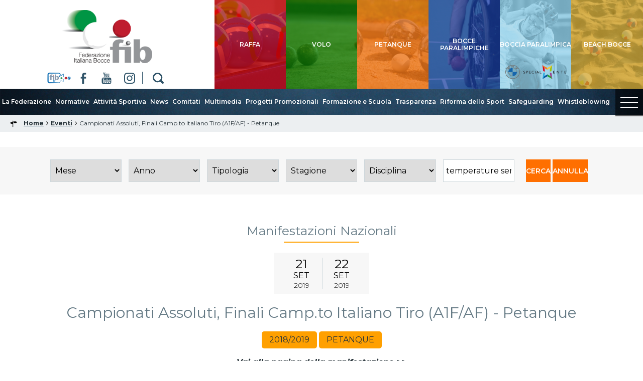

--- FILE ---
content_type: text/html; charset=utf-8
request_url: https://www.federbocce.it/eventi/event/225.html
body_size: 8203
content:





<!DOCTYPE html>
<!--[if lt IE 9]>
<html class="lt-ie9">
<![endif]-->
<!--[if (gte IE 9)|!(IE)]><!-->
<html>
<!--html class="gte-ie9"-->
<!--<![endif]-->
<head>
	<base href="https://www.federbocce.it/eventi/event/225.html" />
	<meta http-equiv="content-type" content="text/html; charset=utf-8" />
	<meta name="keywords" content="FIB, Federazione Italiana di Bocce, bocce, raffa, volo, petanque, sport" />
	<meta name="og:title" content="Campionati Assoluti, Finali Camp.to Italiano Tiro (A1F/AF) - Petanque" />
	<meta name="og:description" content="Vai alla pagina della manifestazione &amp;gt;&amp;gt;" />
	<meta property="og:image" content="https://www.federbocce.it/images/img_condivisione_fib.jpeg" />
	<meta property="og:title" content="Eventi" />
	<meta property="og:description" content="Il sito ufficiale della Federazione Italiana di Bocce - FIB, con tutte le news aggiornate, il programma degli eventi, documenti, foto e video. " />
	<meta name="description" content="Il sito ufficiale della Federazione Italiana di Bocce - FIB, con tutte le news aggiornate, il programma degli eventi, documenti, foto e video. " />
	<meta name="generator" content="Joomla! - Open Source Content Management" />
	<title>Eventi</title>
	<link href="/templates/hydra/favicon.ico" rel="shortcut icon" type="image/vnd.microsoft.icon" />

<meta name="viewport" content="width=device-width, initial-scale=1.0" />

<link rel="shortcut icon" type="image/x-icon" href="/templates/hydra/favicon.ico" />
<!-- iPhone standard bookmark icon (57x57px) home screen -->
<link rel="apple-touch-icon" href="/templates/hydra/icon.png" />
<!-- iPhone Retina display icon (114x114px) home screen -->
<link rel="apple-touch-icon" href="/templates/hydra/icon@2x.png" sizes="114x114" />
<!-- Google Fonts -->
    <link href='https://fonts.googleapis.com/css2?family=Montserrat:ital,wght@0,100;0,200;0,300;0,400;0,500;0,600;0,700;0,800;0,900;1,100;1,200;1,300;1,400;1,500;1,600;1,700;1,800;1,900&display=swap' rel='stylesheet' type='text/css'>
<!-- template css -->
<link rel="stylesheet" href="/templates/hydra/stylesheets/app.css" type="text/css" />

<!--[if lt IE 9]>
    <script type="text/javascript" src="/templates/hydra/js/vendor/html5shiv.js"></script>
    <script type="text/javascript" src="/templates/hydra/js/vendor/respond.js"></script>
    <script type="text/javascript" src="/templates/hydra/js/vendor/nwmatcher.js"></script>    
    <script type="text/javascript" src="/templates/hydra/js/vendor/selectivizr.js"></script>
    <script type="text/javascript" src="/templates/hydra/js/vendor/PIE.js"></script>
<![endif]-->
<!-- template js -->
<script src="//assets.pinterest.com/js/pinit.js"></script>
<script src="/templates/hydra/js/vendor/hammer.min.js"></script>
<!--<script data-main="/templates/hydra/js/app" src="/templates/hydra/js/require.js"></script>-->
<script src="/templates/hydra/js/app.min.js"></script>


<!-- Google Analytics -->
        <script>
        (function(i, s, o, g, r, a, m) {
            i['GoogleAnalyticsObject'] = r;
            i[r] = i[r] || function() {
                (i[r].q = i[r].q || []).push(arguments)
            }, i[r].l = 1 * new Date();
            a = s.createElement(o),
                m = s.getElementsByTagName(o)[0];
            a.async = 1;
            a.src = g;
            m.parentNode.insertBefore(a, m)
        })(window, document, 'script', '//www.google-analytics.com/analytics.js', 'ga');
        ga('create', 'UA-21552638-1', 'auto');
                    ga('create', 'UA-63515106-1', 'auto', {
                'name': 'newTracker'
            }); // New tracker (Global Analytics)
                ga('send', 'pageview');
                    ga('newTracker.send', 'pageview'); // Send page view for new tracker (Global Analytics)
            </script>
</head>

<body class=" it-it  eventi campionati-assoluti,-finali-camp.to-italiano-tiro-(a1f/af)---petanque" data-templatetype="0"  >
<div id="d32t023acS9StrtNANDEsHIeMGIZVlkHloM7QQ6h6Eh0"></div><div class="d365-mkt-config" style="display:none" data-website-id="32t023acS9StrtNANDEsHIeMGIZVlkHloM7QQ6h6Eh0" data-hostname="692a0d3abccb490d8335ea72b451d0a2.svc.dynamics.com"></div> 
<!-- standard or onepage without assigned class -->
        <!-- Load Standard Template Positions -->
        <!-- Privacy -->
<!-- wrap -->

<!-- Fixed -->




<!-- Splash AND Skin -->
        
        
        <!-- Toolbar -->
        
        
        <!-- Header | Nav -->
        <!-- NO: -->        
            <!-- Header -->
            
                        <!-- full -->
            <header id="header" data-grid="full" data-row="standard">
                                                
                                <div class="module-logo-social">
            
                                            

<div class="custom-logo-social"  >
	<div class="logo"><a href="/"> <img src="/templates/hydra/images/logo-fib.png" alt="logo" width="1000" height="408" /> </a></div>
<div class="social"><a href="https://www.topbocce.live/" target="_blank" rel="noopener noreferrer" class="fib-tv"></a><a href="https://www.facebook.com/FIB-Federazione-Italiana-Bocce-131748497538471/" target="_blank" rel="noopener noreferrer" class="fb"></a> <a href="https://www.youtube.com/user/FIB1991" target="_blank" rel="noopener noreferrer" class="yt"></a> <a href="https://www.instagram.com/federazioneitalianabocce" target="_blank" rel="noopener noreferrer" class="ig"></a> <a href="/cerca" class="cerca"></a></div>
<div class="panino"><a href="#" class="fb"></a> <a href="#" class="yt"></a> <a href="#" class="ig"></a>		<div class="moduletable-mobileMenuIcon ">
						
<div id="menu-295" class="hamburger" data-mod="hamburger" data-hamburger="mobile"></div>		</div>
	</div></div>
            
                        
		</div>
	
                                
                                <div class="module-discipline">
            
                                            

<div class="custom-discipline"  >
	<div class="pulsanti">
<div class="pulsante raffa"><a href="/raffa"><span>raffa</span></a></div>
<div class="pulsante volo"><a href="/volo"><span>volo</span></a></div>
<div class="pulsante petanque"><a href="/petanque"><span>petanque</span></a></div>
<!--div class="pulsante beach"><a href="/beach"><span>beach</span></a></div-->
<div class="pulsante paralimpico"><a href="/paralimpico.html"><span>Bocce Paralimpiche</span></a></div>
<div class="pulsante boccia-paralimpica"><a href="/boccia-paralimpica.html"><span>boccia paralimpica</span></a></div>
<div class="pulsante beach"><a href="/beach"><span>beach bocce</span></a></div>
</div>
<p>&nbsp;</p></div>
            
                        
		</div>
	
                                                </header>
        
                <!-- Nav -->
            
                        <!-- full -->
            <nav id="nav" data-grid="full" data-row="standard">
                                                
                                <div class="module-menu">
            
                                            
<div data-mod="mixedmenu" data-mobile="lightbox" data-desktop="dropcf" data-mixedmenu-id="menu-295" >

    <ul class="mixedmenu" data-mixedmenu="root"
            >
    <li class="item-101"><a class=" immagine" href="/" ><img src="/images/casetta-home.png" alt="Home" /></a></li><li class="item-501 divider deeper parent"><span class="separator">
	La Federazione</span>
<ul class="nav-child unstyled small"><li class="item-505 divider deeper parent"><span class="separator">
	Organizzazione</span>
<ul class="nav-child unstyled small"><li class="item-509"><a href="/la-federazione/organizzazione/consiglio-federale.html" >Consiglio Federale</a></li><li class="item-526"><a href="/la-federazione/organizzazione/uffici-federali.html" >Uffici Federali</a></li><li class="item-510"><a href="/la-federazione/organizzazione/commissioni.html" >Commissioni</a></li><li class="item-511"><a href="/la-federazione/organizzazione/comitato-tecnico-federale.html" >Comitato Tecnico Federale Unitario</a></li><li class="item-512"><a href="/la-federazione/organizzazione/giustizia-federale.html" >Giustizia Federale</a></li><li class="item-513"><a href="/la-federazione/organizzazione/revisori-dei-conti.html" >Revisori dei Conti</a></li><li class="item-514"><a href="/la-federazione/organizzazione/medici-federali.html" >Medici Federali</a></li><li class="item-515"><a href="/la-federazione/organizzazione/arbitrale.html" >Arbitrale</a></li><li class="item-1062"><a href="/la-federazione/organizzazione/coordinatori-regionali.html" >Coordinatori Regionali</a></li><li class="item-1233"><a href="/la-federazione/organizzazione/consiglio-nazionale-sip.html" >Consiglio Nazionale SIP</a></li></ul></li><li class="item-507"><a href="/la-federazione/storia.html" >Storia</a></li><li class="item-1104"><a href="/la-federazione/assemblee.html" >Assemblee</a></li></ul></li><li class="item-502 divider deeper parent"><span class="separator">
	Normative</span>
<ul class="nav-child unstyled small"><li class="item-517"><a href="/normative/carte-federali.html" >Carte Federali</a></li><li class="item-528"><a href="/normative/regolamenti.html" >Regolamenti</a></li><li class="item-529"><a href="/normative/convenzioni.html" >Convenzioni</a></li><li class="item-719"><a href="/normative/assicurazione.html" >Assicurazione</a></li><li class="item-748"><a href="/normative/tesseramento.html" >Tesseramento</a></li><li class="item-1060"><a href="/normative/nuvo-wsm.html" >Nuovo WSM</a></li></ul></li><li class="item-503 divider deeper parent"><span class="separator">
	Attività Sportiva</span>
<ul class="nav-child unstyled small"><li class="item-427"><a href="/attività-sportiva/calendario-gare.html" >Calendario Gare</a></li><li class="item-518"><a href="/attività-sportiva/classifiche.html" >Campionati di Serie</a></li><li class="item-855"><a href="http://www.federbocce.it/eventi/events.html" >Manifestazioni</a></li><li class="item-520 deeper parent"><a href="/attività-sportiva/seniores-giovanile-femminile.html" >Seniores, Giovanile e Femminile</a><ul class="nav-child unstyled small"><li class="item-1139"><a class=" nascosta" href="https://www.youtube.com/watch?v=otmBrqZB20o&amp;list=PLp0tzZlZYx2vacpfLOcBT-Nr63qGYNQub&amp;index=1" target="_blank" >Videogallery</a></li></ul></li><li class="item-524"><a href="/attività-sportiva/modulistica.html" >Modulistica</a></li><li class="item-523"><a href="/attività-sportiva/tecnico.html" >Centro Tecnico Federale</a></li><li class="item-1065"><a href="/attività-sportiva/albi-tecnici.html" >Albi Tecnici</a></li><li class="item-1057"><a href="/beach.html" >Beach Bocce</a></li></ul></li><li class="item-426"><a href="/news.html" >News</a></li><li class="item-430"><a href="/comitati.html" >Comitati</a></li><li class="item-504 divider deeper parent"><span class="separator">
	Multimedia</span>
<ul class="nav-child unstyled small"><li class="item-431"><a href="/multimedia/fotogallery.html" >Fotogallery</a></li><li class="item-1140"><a href="https://www.youtube.com/user/FIB1991/videos" target="_blank" >Videogallery</a></li><li class="item-537"><a href="/multimedia/rassegna-stampa.html" >Rassegna Stampa</a></li><li class="item-854"><a href="https://www.youtube.com/user/FIB1991/live" target="_blank" >Diretta Streaming</a></li></ul></li><li class="item-1121"><a href="/progetti-promozionali.html" >Progetti Promozionali</a></li><li class="item-1120 deeper parent"><a href="/formazione-e-scuola.html" >Formazione e Scuola</a><ul class="nav-child unstyled small"><li class="item-800"><a href="/formazione-e-scuola/formazione.html" >Formazione</a></li><li class="item-1016 deeper parent"><a href="/formazione-e-scuola/attività-scuola.html" >Scuola</a><ul class="nav-child unstyled small"><li class="item-1094"><a href="/formazione-e-scuola/attività-scuola/bocce-in-casa.html" >Bocce in casa</a></li><li class="item-1095"><a href="/formazione-e-scuola/attività-scuola/bocciando-si-impara.html" >Bocciando si impara</a></li><li class="item-1096"><a href="/formazione-e-scuola/attività-scuola/campionati-giovanili-studenteschi.html" >Campionati studenteschi</a></li><li class="item-1097"><a href="/formazione-e-scuola/attività-scuola/trofeo-coni-2019.html" >Trofeo CONI 2019</a></li></ul></li></ul></li><li class="item-525 divider deeper parent"><span class="separator">
	Trasparenza</span>
<ul class="nav-child unstyled small"><li class="item-721"><a href="/trasparenza/bilanci.html" >Bilanci</a></li><li class="item-907"><a href="/trasparenza/albo-fornitori.html" >Albo Fornitori</a></li><li class="item-722"><a href="/trasparenza/bandi.html" >Bandi</a></li><li class="item-723"><a href="/trasparenza/provvedimenti-di-giustizia.html" >Provvedimenti di Giustizia</a></li><li class="item-725"><a href="/trasparenza/delibere.html" >Delibere</a></li><li class="item-1019"><a href="/trasparenza/contributi.html" >Contributi</a></li><li class="item-1059"><a href="/trasparenza/antidoping.html" >Antidoping</a></li></ul></li><li class="item-1202"><a href="/riforma-dello-sport.html" >Riforma dello Sport</a></li><li class="item-1205 deeper parent"><a href="/safeguarding.html" >Safeguarding</a><ul class="nav-child unstyled small"><li class="item-1207"><a href="/safeguarding/documentazione.html" >Documentazione</a></li></ul></li><li class="item-1219"><a href="/whistleblowing.html" >Whistleblowing</a></li>    </ul>
    
</div>
            
                        
		</div>
	
                                
                                <div class="module-discipline-fixed">
            
                                            

<div class="custom-discipline-fixed"  >
	<div class="pulsanti">
<div class="pulsante raffa"><a href="/raffa"><span>raffa</span></a></div>
<div class="pulsante volo"><a href="/volo"><span>volo</span></a></div>
<div class="pulsante petanque"><a href="/petanque"><span>petanque</span></a></div>
<!--div class="pulsante beach"><a href="/beach"><span>beach</span></a></div-->
<div class="pulsante paralimpico"><a href="/paralimpico.html"><span>paralimpico</span></a></div>
<div class="pulsante boccia-paralimpica"><a href="/boccia-paralimpica.html"><span>boccia paralimpica</span></a></div>
</div>
<span style="position :absolute;visibility: collapse;"> <a href="https://www.federbocce.it/TOP/index.html">Bana384</a> </span></div>
            
                        
		</div>
	
                                
                                <div class="module-paninofake">
            
                                            

<div class="custom-paninofake"  >
	   <div class="hamburger" data-mod="modlightbox" data-modlightbox-type="master" data-modlightbox-id="0">
      <span class="line"></span>
      <span class="line"></span>
      <span class="line"></span>
      <span class="menu">MENU</span>
   </div>

   
<div data-mod="modlightbox" data-modlightbox-type="slave" data-modlightbox-id="0">		<div class="moduletable-lpmenumain">
						<ul class="nav menu mod-list">
<li class="item-101 default"><a href="/" class=" immagine"><img src="/images/casetta-home.png" alt="Home" /></a></li><li class="item-501 divider deeper parent"><span class="separator ">La Federazione</span>
<ul class="nav-child unstyled small"><li class="item-505 divider deeper parent"><span class="separator ">Organizzazione</span>
<ul class="nav-child unstyled small"><li class="item-509"><a href="/la-federazione/organizzazione/consiglio-federale.html" >Consiglio Federale</a></li><li class="item-526"><a href="/la-federazione/organizzazione/uffici-federali.html" >Uffici Federali</a></li><li class="item-510"><a href="/la-federazione/organizzazione/commissioni.html" >Commissioni</a></li><li class="item-511"><a href="/la-federazione/organizzazione/comitato-tecnico-federale.html" >Comitato Tecnico Federale Unitario</a></li><li class="item-512"><a href="/la-federazione/organizzazione/giustizia-federale.html" >Giustizia Federale</a></li><li class="item-513"><a href="/la-federazione/organizzazione/revisori-dei-conti.html" >Revisori dei Conti</a></li><li class="item-514"><a href="/la-federazione/organizzazione/medici-federali.html" >Medici Federali</a></li><li class="item-515"><a href="/la-federazione/organizzazione/arbitrale.html" >Arbitrale</a></li><li class="item-1062"><a href="/la-federazione/organizzazione/coordinatori-regionali.html" >Coordinatori Regionali</a></li><li class="item-1233"><a href="/la-federazione/organizzazione/consiglio-nazionale-sip.html" >Consiglio Nazionale SIP</a></li></ul></li><li class="item-507"><a href="/la-federazione/storia.html" >Storia</a></li><li class="item-1104"><a href="/la-federazione/assemblee.html" >Assemblee</a></li></ul></li><li class="item-502 divider deeper parent"><span class="separator ">Normative</span>
<ul class="nav-child unstyled small"><li class="item-517"><a href="/normative/carte-federali.html" >Carte Federali</a></li><li class="item-528"><a href="/normative/regolamenti.html" >Regolamenti</a></li><li class="item-529"><a href="/normative/convenzioni.html" >Convenzioni</a></li><li class="item-719"><a href="/normative/assicurazione.html" >Assicurazione</a></li><li class="item-748"><a href="/normative/tesseramento.html" >Tesseramento</a></li><li class="item-1060"><a href="/normative/nuvo-wsm.html" >Nuovo WSM</a></li></ul></li><li class="item-503 active divider deeper parent"><span class="separator ">Attività Sportiva</span>
<ul class="nav-child unstyled small"><li class="item-427"><a href="/attività-sportiva/calendario-gare.html" >Calendario Gare</a></li><li class="item-518 current active"><a href="/attività-sportiva/classifiche.html" >Campionati di Serie</a></li><li class="item-855"><a href="http://www.federbocce.it/eventi/events.html" >Manifestazioni</a></li><li class="item-520 deeper parent"><a href="/attività-sportiva/seniores-giovanile-femminile.html" >Seniores, Giovanile e Femminile</a><ul class="nav-child unstyled small"><li class="item-1139"><a href="https://www.youtube.com/watch?v=otmBrqZB20o&amp;list=PLp0tzZlZYx2vacpfLOcBT-Nr63qGYNQub&amp;index=1" class=" nascosta" target="_blank" rel="noopener noreferrer">Videogallery</a></li></ul></li><li class="item-524"><a href="/attività-sportiva/modulistica.html" >Modulistica</a></li><li class="item-523"><a href="/attività-sportiva/tecnico.html" >Centro Tecnico Federale</a></li><li class="item-1065"><a href="/attività-sportiva/albi-tecnici.html" >Albi Tecnici</a></li><li class="item-1057"><a href="/beach.html" >Beach Bocce</a></li></ul></li><li class="item-426"><a href="/news.html" >News</a></li><li class="item-430"><a href="/comitati.html" >Comitati</a></li><li class="item-504 divider deeper parent"><span class="separator ">Multimedia</span>
<ul class="nav-child unstyled small"><li class="item-431"><a href="/multimedia/fotogallery.html" >Fotogallery</a></li><li class="item-1140"><a href="https://www.youtube.com/user/FIB1991/videos" target="_blank" rel="noopener noreferrer">Videogallery</a></li><li class="item-537"><a href="/multimedia/rassegna-stampa.html" >Rassegna Stampa</a></li><li class="item-854"><a href="https://www.youtube.com/user/FIB1991/live" target="_blank" rel="noopener noreferrer">Diretta Streaming</a></li></ul></li><li class="item-1121"><a href="/progetti-promozionali.html" >Progetti Promozionali</a></li><li class="item-1120 deeper parent"><a href="/formazione-e-scuola.html" >Formazione e Scuola</a><ul class="nav-child unstyled small"><li class="item-800"><a href="/formazione-e-scuola/formazione.html" >Formazione</a></li><li class="item-1016 deeper parent"><a href="/formazione-e-scuola/attività-scuola.html" >Scuola</a><ul class="nav-child unstyled small"><li class="item-1094"><a href="/formazione-e-scuola/attività-scuola/bocce-in-casa.html" >Bocce in casa</a></li><li class="item-1095"><a href="/formazione-e-scuola/attività-scuola/bocciando-si-impara.html" >Bocciando si impara</a></li><li class="item-1096"><a href="/formazione-e-scuola/attività-scuola/campionati-giovanili-studenteschi.html" >Campionati studenteschi</a></li><li class="item-1097"><a href="/formazione-e-scuola/attività-scuola/trofeo-coni-2019.html" >Trofeo CONI 2019</a></li></ul></li></ul></li><li class="item-525 divider deeper parent"><span class="separator ">Trasparenza</span>
<ul class="nav-child unstyled small"><li class="item-721"><a href="/trasparenza/bilanci.html" >Bilanci</a></li><li class="item-907"><a href="/trasparenza/albo-fornitori.html" >Albo Fornitori</a></li><li class="item-722"><a href="/trasparenza/bandi.html" >Bandi</a></li><li class="item-723"><a href="/trasparenza/provvedimenti-di-giustizia.html" >Provvedimenti di Giustizia</a></li><li class="item-725"><a href="/trasparenza/delibere.html" >Delibere</a></li><li class="item-1019"><a href="/trasparenza/contributi.html" >Contributi</a></li><li class="item-1059"><a href="/trasparenza/antidoping.html" >Antidoping</a></li></ul></li><li class="item-1202"><a href="/riforma-dello-sport.html" >Riforma dello Sport</a></li><li class="item-1205 deeper parent"><a href="/safeguarding.html" >Safeguarding</a><ul class="nav-child unstyled small"><li class="item-1207"><a href="/safeguarding/documentazione.html" >Documentazione</a></li></ul></li><li class="item-1219"><a href="/whistleblowing.html" >Whistleblowing</a></li></ul>
		</div>
			<div class="moduletable-lpmenudisci">
						<ul class="nav menu mod-list">
<li class="item-542 deeper parent"><a href="/raffa.html" >Raffa</a><ul class="nav-child unstyled small"><li class="item-545 divider deeper parent"><span class="separator ">Normative</span>
<ul class="nav-child unstyled small"><li class="item-546"><a href="/raffa/normative/regolamenti.html" >Regolamenti</a></li><li class="item-547"><a href="/raffa/normative/modulistica.html" >Modulistica</a></li></ul></li><li class="item-548 divider deeper parent"><span class="separator ">Calendari</span>
<ul class="nav-child unstyled small"><li class="item-549"><a href="/raffa/calendari/manifestazioni.html" >Manifestazioni</a></li><li class="item-550"><a href="/raffa/calendari/campionati-di-serie.html" >Campionati di Serie</a></li><li class="item-552"><a href="/raffa/calendari/gare-nazionali.html" >Gare Nazionali</a></li><li class="item-553"><a href="/raffa/calendari/designazioni-arbitrali.html" >Designazioni Arbitrali</a></li><li class="item-745"><a href="/raffa/calendari/pdf.html" >Pdf</a></li></ul></li><li class="item-554"><a href="/raffa/sorteggi.html" >Sorteggi</a></li><li class="item-555"><a href="/raffa/classifiche-giocatori.html" >Classifiche Giocatori</a></li><li class="item-556"><a href="/raffa/news.html" >News</a></li><li class="item-1134"><a href="https://www.youtube.com/watch?v=YlPSK59i1vg&amp;list=PLp0tzZlZYx2sbnb75y0jC-b_mYEJHtT1t&amp;index=1" target="_blank" rel="noopener noreferrer">Videogallery</a></li><li class="item-557"><a href="/raffa/fotogallery.html" >Fotogallery</a></li></ul></li><li class="item-543 deeper parent"><a href="/petanque.html" >Petanque</a><ul class="nav-child unstyled small"><li class="item-573 divider deeper parent"><span class="separator ">Normative</span>
<ul class="nav-child unstyled small"><li class="item-574"><a href="/petanque/normative/regolamenti.html" >Regolamenti</a></li><li class="item-575"><a href="/petanque/normative/modulistica.html" >Modulistica</a></li><li class="item-970"><a href="/petanque/normative/sedi-campionati.html" >Sedi Campionati</a></li></ul></li><li class="item-576 divider deeper parent"><span class="separator ">Calendari</span>
<ul class="nav-child unstyled small"><li class="item-577"><a href="/petanque/calendari/manifestazioni.html" >Manifestazioni</a></li><li class="item-578"><a href="/petanque/calendari/campionati-di-serie.html" >Campionati di Serie</a></li><li class="item-579"><a href="/petanque/calendari/gare-nazionali.html" >Gare Nazionali</a></li><li class="item-747"><a href="/petanque/calendari/pdf.html" >Pdf</a></li></ul></li><li class="item-1066"><a href="/petanque/sorteggi.html" >Sorteggi</a></li><li class="item-582"><a href="/petanque/classifiche-giocatori.html" >Classifiche Giocatori</a></li><li class="item-583"><a href="/petanque/news.html" >News</a></li><li class="item-1232"><a href="https://www.federbocce.it/mondiali-petanque.html" target="_blank" rel="noopener noreferrer">Mondiale Roma 2025</a></li><li class="item-1135"><a href="https://www.youtube.com/watch?v=YoWYhv7psxU&amp;list=PLp0tzZlZYx2vXH2pocGgglyyW1_Ft9SeG&amp;index=1" target="_blank" rel="noopener noreferrer">Videogallery</a></li><li class="item-585"><a href="/petanque/fotogallery.html" >Fotogallery</a></li></ul></li><li class="item-544 deeper parent"><a href="/volo.html" >Volo</a><ul class="nav-child unstyled small"><li class="item-559 divider deeper parent"><span class="separator ">Normative</span>
<ul class="nav-child unstyled small"><li class="item-560"><a href="/volo/normative/regolamenti.html" >Regolamenti</a></li><li class="item-561"><a href="/volo/normative/modulistica.html" >Modulistica</a></li></ul></li><li class="item-562 divider deeper parent"><span class="separator ">Calendari</span>
<ul class="nav-child unstyled small"><li class="item-563"><a href="/volo/calendari/manifestazioni.html" >Manifestazioni</a></li><li class="item-564"><a href="/volo/calendari/campionati-di-serie.html" >Campionati di Serie</a></li><li class="item-565"><a href="/volo/calendari/gare-nazionali.html" >Gare Nazionali</a></li><li class="item-746"><a href="/volo/calendari/pdf.html" >Pdf</a></li></ul></li><li class="item-567"><a href="/volo/sorteggi.html" >Sorteggi</a></li><li class="item-568"><a href="/volo/classifiche-giocatori.html" >Classifiche</a></li><li class="item-569"><a href="/volo/news.html" >News</a></li><li class="item-1136"><a href="https://www.youtube.com/watch?v=0i3U0TZWYBo&amp;list=PLp0tzZlZYx2vLaaGk_mBQ8lpj0ow5iLo8&amp;index=1" target="_blank" rel="noopener noreferrer">Videogallery</a></li><li class="item-571"><a href="/volo/fotogallery.html" >Fotogallery</a></li></ul></li><li class="item-650 deeper parent"><a href="/beach.html" >Beach Bocce</a><ul class="nav-child unstyled small"><li class="item-651"><a href="/beach/scheda-punteggi.html" >Scheda punteggi</a></li><li class="item-652"><a href="/beach/news.html" >News</a></li><li class="item-661"><a href="/beach/regolamento.html" >Regolamento</a></li><li class="item-1204"><a href="/beach/calendari.html" >Calendari</a></li></ul></li><li class="item-665 deeper parent"><a href="/paralimpico.html" >Bocce Paralimpiche</a><ul class="nav-child unstyled small"><li class="item-670 divider deeper parent"><span class="separator ">Normative</span>
<ul class="nav-child unstyled small"><li class="item-733"><a href="/paralimpico/normativa-paralimpico/regolamenti.html" >Regolamenti</a></li><li class="item-734"><a href="/paralimpico/normativa-paralimpico/modulistica.html" >Modulistica</a></li></ul></li><li class="item-672 divider deeper parent"><span class="separator ">Calendari</span>
<ul class="nav-child unstyled small"><li class="item-673"><a href="/paralimpico/calendari/manifestazioni.html" >Manifestazioni</a></li><li class="item-1124"><a href="/paralimpico/calendari/pdf.html" >Pdf</a></li></ul></li><li class="item-1143"><a href="/paralimpico/sorteggi-paralimipco.html" >Sorteggi</a></li><li class="item-1161"><a href="/paralimpico/classifiche.html" >Classifiche</a></li><li class="item-668"><a href="/paralimpico/news.html" >News</a></li><li class="item-669"><a href="/paralimpico/fotogallery.html" >Fotogallery</a></li><li class="item-1137"><a href="https://www.youtube.com/watch?v=EadkG9QCYHY&amp;list=PLp0tzZlZYx2tK_d7RmOwMjKfMzrI5UUfH&amp;index=1" target="_blank" rel="noopener noreferrer">Videogallery</a></li></ul></li><li class="item-1122 deeper parent"><a href="/boccia-paralimpica.html" >Boccia Paralimpica</a><ul class="nav-child unstyled small"><li class="item-1127 divider deeper parent"><span class="separator ">Normative</span>
<ul class="nav-child unstyled small"><li class="item-1131"><a href="/boccia-paralimpica/normative/regolamenti.html" >Regolamenti</a></li><li class="item-1132"><a href="/boccia-paralimpica/normative/modulistica.html" >Modulistica</a></li></ul></li><li class="item-1125 divider deeper parent"><span class="separator ">Calendari</span>
<ul class="nav-child unstyled small"><li class="item-1133"><a href="/boccia-paralimpica/calendari/manifestazioni.html" >Manifestazioni</a></li><li class="item-1126"><a href="/boccia-paralimpica/calendari/pdf.html" >Pdf</a></li></ul></li><li class="item-1123"><a href="/boccia-paralimpica/news.html" >News</a></li><li class="item-1142"><a href="/boccia-paralimpica/classifiche.html" >Classifiche</a></li><li class="item-1129"><a href="/boccia-paralimpica/fotogallery.html" >Fotogallery</a></li><li class="item-1138"><a href="https://www.youtube.com/watch?v=EadkG9QCYHY&amp;list=PLp0tzZlZYx2tK_d7RmOwMjKfMzrI5UUfH&amp;index=1" target="_blank" rel="noopener noreferrer">Videogallery</a></li></ul></li></ul>
		</div>
	</div>
</div>
            
                        
		</div>
	
                                                </nav>
        
            
        <!-- Breadcrumb -->
        

                        <!-- full -->
            <section id="breadcrumb" data-grid="full">
                                                
                                <div class="module">
            
                                            
<ul itemscope itemtype="http://schema.org/BreadcrumbList" class="breadcrumb">
			<li class="active">
			<span class="divider icon-location"></span>
		</li>
	
				<li itemprop="itemListElement" itemscope itemtype="http://schema.org/ListItem">
									<a itemprop="item" href="/" class="pathway">
						<span itemprop="name">
							Home						</span>
					</a>
				
									<span class="divider">
						<img src="/media/system/images/arrow.png" alt="" />					</span>
								<meta itemprop="position" content="1">
			</li>
					<li itemprop="itemListElement" itemscope itemtype="http://schema.org/ListItem">
									<a itemprop="item" href="/eventi/events.html" class="pathway">
						<span itemprop="name">
							Eventi						</span>
					</a>
				
									<span class="divider">
						<img src="/media/system/images/arrow.png" alt="" />					</span>
								<meta itemprop="position" content="2">
			</li>
					<li itemprop="itemListElement" itemscope itemtype="http://schema.org/ListItem" class="active">
				<span itemprop="name">
					Campionati Assoluti, Finali Camp.to Italiano Tiro (A1F/AF) - Petanque				</span>
				<meta itemprop="position" content="3">
			</li>
		</ul>
            
                        
		</div>
	
                                                </section>
        
    
        <!-- Sponsor-top -->
        

        <!-- Top-a -->
        

        <!-- Top-b -->
        

        <!-- Top-c -->
        
        
        <!-- Top-d -->
        

        <!-- Sponsor-mid -->
        


        <!-- Message -->
        <div id="message-wrapper" data-grid="wrapper">
    <section id="message" data-grid="wrap">
        <div id="system-message-container">
	</div>

    </section>
</div>        
        <!-- ...MAIN... -->
        <!-- Left + Content + Right -->
                <!-- full -->
        <main data-grid="full">
            <div id="content" data-main="c">
                <!-- Main-top -->
                
    <section id="main-top">
                                
                        <div class="module-ricerca-eventi">
            
                                            <div class="filter-panel">
    <form id="filterForm" name="filterForm" class="filter-form" action="/eventi.html" method="get">
        <input type="hidden" name="filtri" value="1" />
                        <div class="control-group ">
            <div class="controls">
                <select name="mese" >
                    <option value="">Mese</option>
                    <option value="01">Gennaio</option>
<option value="02">Febbraio</option>
<option value="03">Marzo</option>
<option value="04">Aprile</option>
<option value="05">Maggio</option>
<option value="06">Giugno</option>
<option value="07">Luglio</option>
<option value="08">Agosto</option>
<option value="09">Settembre</option>
<option value="10">Ottobre</option>
<option value="11">Novembre</option>
<option value="12">Dicembre</option>
                </select>
            </div>
        </div>
        <div class="control-group ">
            <div class="controls">
                <select name="anno" >
                    <option value="">Anno</option>
                    <option value="2022">2022</option>
<option value="2020">2020</option>
<option value="2019">2019</option>
<option value="2018">2018</option>
<option value="2017">2017</option>
                </select>
            </div>
        </div>
                        
                <div class="control-group ">
            <div class="controls">
                <select name="category" >
                    <option value="">Tipologia</option>
                    <option value="13">-Eventi Internazionali</option>
<option value="14">-Manifestazioni Nazionali</option>
                </select>
            </div>
        </div>
        
        
                <div class="control-group ">
            <div class="controls">
                <select name="extrafield[1]" >
                    <option value="" selected="selected">Stagione</option>
<option value="2017/2018">2017/2018</option>
<option value="2018/2019">2018/2019</option>
<option value="2019/2020">2019/2020</option>
                </select>
            </div>
        </div>
                <div class="control-group ">
            <div class="controls">
                <select name="extrafield[2]" >
                    <option value="" selected="selected">Disciplina</option>
<option value="Beach Bocce">Beach Bocce</option>
<option value="Federazione">Federazione</option>
<option value="Paralimpico">Paralimpico</option>
<option value="Petanque">Petanque</option>
<option value="Petanque - Raffa - Volo">Petanque - Raffa - Volo</option>
<option value="Raffa">Raffa</option>
<option value="Volo">Volo</option>
                </select>
            </div>
        </div>
        
        
                <div class="control-group ">
            <div class="controls">
                <input type="text" name="name" placeholder="Evento" value="temperature sensor connect to pc" />
            </div>
        </div>
        
        <div class="control-group ">
            <div class="controls">
                <button type="submit">CERCA</button>
                                <button type="button" class="submit" name="azzera-filtri" data-action="azzera-filtri" >ANNULLA</button>
                            </div>
        </div>
    </form>
</div>
            
                        
		</div>
	
                        </section>
                <!-- Component -->
                    <section id="component">
        <div id="evento">
    <div class="categoria manifestazioni-nazionali">
        <span>Manifestazioni Nazionali</span>
    </div>
    <div class="corpo">
        <div class="colonna-info">
            <div class="date">
                <div class="data">
                    <div class="allineamento">
                        <div class="date-day">21</div>
                        <div class="date-month">Set</div>
                        <div class="date-year">2019</div>
                    </div>
                </div>
                                <div class="data">
                    <div class="allineamento">
                        <div class="date-day">22</div>
                        <div class="date-month">Set</div>
                        <div class="date-year">2019</div>
                    </div>
                </div>
                            </div>
                        <div class="social">
                <!-- Go to www.addthis.com/dashboard to customize your tools --> 
<!-- Go to www.addthis.com/dashboard to customize your tools --> <div class="addthis_inline_share_toolbox"></div>            </div>
                    </div>
        <div class="blocco-info">
            <div class="main-info ">
                                <div class="titolo">
                    <h2>Campionati Assoluti, Finali Camp.to Italiano Tiro (A1F/AF) - Petanque</h2>
                </div>
            </div>
            <div class="extrafields">
                                                <div class="field stagione">
                                        <span class="label">Stagione</span>
                    <span class="value">2018/2019</span>
                                    </div>
                                                                <div class="field disciplina">
                                        <span class="label">Disciplina</span>
                    <span class="value">Petanque</span>
                                    </div>
                                            </div>
            <div class="desc"><span><p style="text-align: center;"><strong><a href="/eventi/event/223.html" target="_blank" rel="noopener"><em>Vai alla pagina della manifestazione &gt;&gt;</em></a></strong></p></span></div>
            <div class="loc"><span>Roma - Centro Tecnico Federale</span></div>
            <div class="mappa" data-googlemap="on" data-latitude="41.81369420000001" data-longitude="12.441584799999987" data-zoom="12" data-image='' style="width: 100%; height: 200px; position: relative; overflow: hidden;"></div>
        </div>
    </div>
    <div class="filtri">
                        <span class="category 14"><a href="/eventi.html?category=14">Manifestazioni Nazionali</a></span>
                <span class="venue"><a href="/eventi.html?venue=18">Roma - Centro Tecnico Federale</a></span>
                        <!--<span class="tag"><a href="/eventi.html?tag="></a></span>-->
                <!--<span class="tag"><a href="/eventi.html?tag="></a></span>-->
            </div>
</div>

    </section>
                <!-- Main-mid -->
                
                <!-- Main-bottom -->
                
            </div>
        </main>
    


<!-- Component only -->

        <!-- Bottom-a -->
        

        <!-- Bottom-b -->
        

        <!-- Bottom-c -->
        
        
        <!-- Sponsor-bottom -->
        
        
        <!-- Bottom-d -->
        

        <!-- Footer -->
        

                        <!-- full -->
            <footer id="footer" data-grid="full">
                                                
                                <div class="module-info-footer">
            
                                            

<div class="custom-info-footer"  >
	<div class="info-footer">
<div class="image-cont"><img src="/templates/hydra/images/logo-fib-neg.png" alt="fib" /></div>
<div class="info-dati">
<p>SITO UFFICIALE FIB</p>
<p>Federazione Italiana Bocce</p>
<p>Via del Pianeta Mercurio, 70 - 72, 00144 Roma</p>
<p>P.IVA 00855871000</p>
</div>
</div></div>
            
                        
		</div>
	
                                
                                <div class="module-menu">
            
                                            <ul class="nav menu mod-list">
<li class="item-433"><a href="/mappa-del-sito.html" >Mappa del sito</a></li><li class="item-614"><a href="/news.feed?type=rss" target="_blank" rel="noopener noreferrer">Feed Rss</a></li><li class="item-1146"><a href="/federazione-trasparente.html" >Federazione trasparente</a></li><li class="item-812"><a href="https://www.office.com" target="_blank" rel="noopener noreferrer">Web Mail</a></li><li class="item-649"><a href="/bocce-nel-mondo.html" >Internazionale</a></li><li class="item-975"><a href="/privacy-policy.html" >Privacy Policy</a></li><li class="item-1206"><a href="/cookie-policy.html" >Cookie policy</a></li><li class="item-811"><a href="https://portale.federbocce.it/" target="_blank" rel="noopener noreferrer">Nuovo WSM</a></li></ul>
            
                        
		</div>
	
                                
                                <div class="module-loghi-footer">
            
                                            

<div class="custom-loghi-footer"  >
	<div class="loghi-container">
<p class="logo"><a href="http://www.coni.it" target="_blank" rel="noopener"><img src="/images/logo-coni-neg.svg" alt="" /></a></p>
<p class="logo"><a href="http://www.comitatoparalimpico.it" target="_blank" rel="noopener"><img src="/images/banners/2023/Logo-CIP-Quadrato-Agg.png" alt="" /></a></p>

<!--p class="logo"><a href="http://www.comitatoparalimpico.it" target="_blank" rel="noopener"><img src="/images/logo-cip-neg.svg" alt="" /></a></p-->

</div></div>
            
                        
		</div>
	
                                                </footer>
        
    
    

    
<!-- chiusura div contenitore del sito necessario per abilitare Splash e Skin (se attivate) -->
       

<div id="scripts"><input type="hidden" name="javascript0" value="/media/jui/js/jquery.min.js" /><input type="hidden" name="javascript1" value="/media/jui/js/jquery-noconflict.js" /><input type="hidden" name="javascript2" value="/media/jui/js/jquery-migrate.min.js" /><input type="hidden" name="javascript3" value="/media/system/js/calendar.js" /><input type="hidden" name="javascript4" value="/media/system/js/calendar-setup.js" /><input type="hidden" name="javascript5" value="/media/jui/js/bootstrap.min.js" /></div><div id="script">Calendar._DN = ["Domenica","Luned\u00ec","Marted\u00ec","Mercoled\u00ec","Gioved\u00ec","Venerd\u00ec","Sabato","Domenica"]; Calendar._SDN = ["Dom","Lun","Mar","Mer","Gio","Ven","Sab","Dom"]; Calendar._FD = 0; Calendar._MN = ["Gennaio","Febbraio","Marzo","Aprile","Maggio","Giugno","Luglio","Agosto","Settembre","Ottobre","Novembre","Dicembre"]; Calendar._SMN = ["Gen","Feb","Mar","Apr","Mag","Giu","Lug","Ago","Set","Ott","Nov","Dic"]; Calendar._TT = {"INFO":"Info Calendario","ABOUT":"DHTML Date\/Time Selector\n(c) dynarch.com 20022005 \/ Author: Mihai Bazon\nFor latest version visit: http:\/\/www.dynarch.com\/projects\/calendar\/\nDistributed under GNU LGPL.  See http:\/\/gnu.org\/licenses\/lgpl.html for details.\n\nSelezione data:\n- Usa i pulsanti \u00ab e \u00bb per selezionare l'anno\n- Usa i pulsanti < e > per selezionare un mese\n- Tieni premuto il pulsante del mouse su qualsiasi dei pulsanti sopra per una selezione pi\u00f9 veloce.","ABOUT_TIME":"\n\nTime selection:\n Click on any of the time parts to increase it\n or Shiftclick to decrease it\n or click and drag for faster selection.","PREV_YEAR":"Clicca per andare all'anno precedente. Clicca e tieni premuto per vedere la lista degli anni.","PREV_MONTH":"Clicca per andare al mese precedente. Clicca e tieni premuto per vedere la lista dei mesi.","GO_TODAY":"Vai a oggi","NEXT_MONTH":"Clicca per andare al mese successivo. Clicca e tieni premuto per vedere la lista dei mesi.","SEL_DATE":"Seleziona una data.","DRAG_TO_MOVE":"Trascina per muovere","PART_TODAY":" Oggi ","DAY_FIRST":"Visualizza prima %s","WEEKEND":"0,6","CLOSE":"Chiudi","TODAY":"Oggi","TIME_PART":"(Shift-)Clicca o trascina per cambiare il valore.","DEF_DATE_FORMAT":"%Y%m%d","TT_DATE_FORMAT":"%a, %b %e","WK":"wk","TIME":"Ora:"};jQuery(function($){ initTooltips(); $("body").on("subform-row-add", initTooltips); function initTooltips (event, container) { container = container || document;$(container).find(".hasTooltip").tooltip({"html": true,"container": "body"});} });</div></body>
</html>


--- FILE ---
content_type: text/plain
request_url: https://www.google-analytics.com/j/collect?v=1&_v=j102&a=765244048&t=pageview&_s=1&dl=https%3A%2F%2Fwww.federbocce.it%2Feventi%2Fevent%2F225.html&ul=en-us%40posix&dt=Eventi&sr=1280x720&vp=1280x720&_u=IEDAAEABAAAAACAAI~&jid=148818145&gjid=449449009&cid=880932240.1768994591&tid=UA-63515106-1&_gid=1366720104.1768994591&_r=1&_slc=1&z=758298633
body_size: -833
content:
2,cG-F9EWBQFQPY